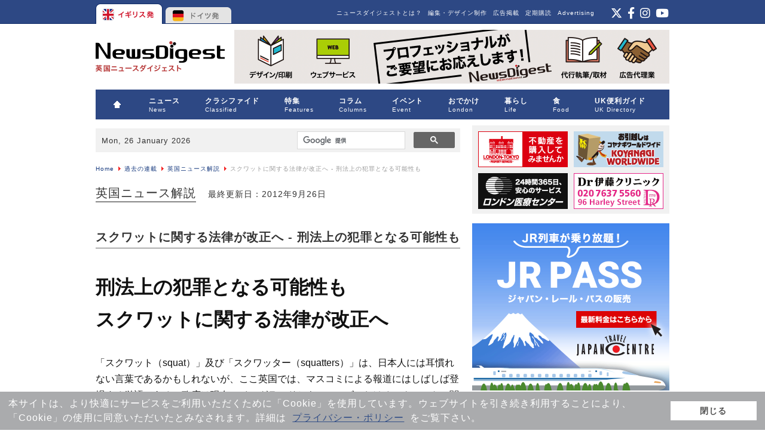

--- FILE ---
content_type: text/html; charset=utf-8
request_url: http://newsdigest.fr/news/archive/in-depth/8035-squat.html
body_size: 70235
content:
<!DOCTYPE html PUBLIC "-//W3C//DTD XHTML 1.0 Transitional//EN"
	"http://www.w3.org/TR/xhtml1/DTD/xhtml1-transitional.dtd">
<html xmlns="http://www.w3.org/1999/xhtml"
	xml:lang="ja-jp" lang="ja-jp" >

<head>
	  <base href="http://newsdigest.fr/news/archive/in-depth/8035-squat.html" />
  <meta http-equiv="content-type" content="text/html; charset=utf-8" />
  <meta name="robots" content="index, follow" />
  <meta name="keywords" content="スクワット, スクワッター, 占拠, 侵入, 無断占拠, 空き家, 空き建物, 退去, 所有権回復命令, ホームレス, 犯罪, SQUASH, ジョン・マクドネル下院議員, ホームレス支援団体" />
  <meta name="title" content="スクワットに関する法律が改正へ - 刑法上の犯罪となる可能性も" />
  <meta name="author" content="1" />
  <meta name="description" content="イングランドとウェールズにおけるスクワットに関する法律改正の試みを行おうとしており、大きなニュースとなっている。" />
  <meta name="generator" content="Joomla! 1.5 - Open Source Content Management" />
  <title>スクワットに関する法律が改正へ - 刑法上の犯罪となる可能性も - 英国ニュース、求人、イベント、コラム、レストラン、ロンドン・イギリス情報誌 - 英国ニュースダイジェスト</title>
  <link href="/news/favicon.ico" rel="shortcut icon" type="image/x-icon" />
  <link rel="stylesheet" href="http://www.news-digest.co.uk/news/modules/mod_maximenu_CK/themes/default/css/moo_maximenuH_CK.css" type="text/css" />
  <link rel="stylesheet" href="http://www.news-digest.co.uk/news/modules/mod_maximenu_CK/themes/default/css/maximenuH_CK.php?monid=maximenuCK" type="text/css" />
  <link rel="stylesheet" href="http://www.news-digest.co.uk/news/modules/mod_maximenu_CK/assets/maximenu_CK.css" type="text/css" />
  <style type="text/css">
    <!--

    -->
  </style>
  <script type="text/javascript" src="/news/media/system/js/mootools.js"></script>
  <script type="text/javascript" src="/news/media/system/js/caption.js"></script>
  <script type="text/javascript" src="http://www.news-digest.co.uk/news/modules/mod_maximenu_CK/themes/default/js/maximenu_addon_CK.js"></script>
  <script type="text/javascript">
<!--
                        window.addEvent('domready', function() {
                        var sfEls = document.getElementById("maximenuCK").getElementsByTagName("li");
                        for (var i=0; i<sfEls.length; i++) {
	
                            sfEls[i].onmouseover=function() {
                                this.className+=" sfhover";
                            }
		
                            sfEls[i].onmouseout=function() {
                                this.className=this.className.replace(new RegExp(" sfhover\\b"), "");
                            }
                        }
                        });
                        //-->
  </script>

	<link rel="stylesheet" href="/news/templates/system/css/system.css" type="text/css" />
	<link rel="stylesheet" href="/news/templates/system/css/general.css" type="text/css" />
	<link rel="stylesheet" href="/news/templates/eikoku/css/template.css" type="text/css" />
        <link href="/news/../../common/common2.css" rel="stylesheet" type="text/css" media="all" />
        <link href="http://www.news-digest.co.uk/news/images/classified/classified.css" rel="stylesheet" type="text/css" media="all" />

        <link rel="stylesheet" type="text/css" href="https://www.news-digest.co.uk/news/images/classified/classified.css">
        <link rel="stylesheet" type="text/css" href="https://www.news-digest.co.uk/common/common2.css">
        <link rel="stylesheet" type="text/css" href="https://www.news-digest.co.uk/news/templates/system/css/general.css">
        <link rel="stylesheet" type="text/css" href="https://www.news-digest.co.uk/news/modules/mod_maximenu_CK/assets/maximenu_CK.css">
        <link rel="stylesheet" type="text/css" href="https://www.news-digest.co.uk/news/modules/mod_maximenu_CK/themes/default/css/maximenuH_CK.php?monid=maximenuCK">
        <link rel="stylesheet" type="text/css" href="https://www.news-digest.co.uk/news/modules/mod_maximenu_CK/themes/default/css/moo_maximenuH_CK.css">
        <link rel="stylesheet" type="text/css" href="https://www.news-digest.co.uk/common/slick/slick-theme.css">
        <link rel="stylesheet" type="text/css" href="https://www.news-digest.co.uk/common/slick/slick.css">
        <link rel="stylesheet" type="text/css" href="https://www.news-digest.co.uk/news/modules/mod_latestnewsplusdate/latestnewsplusdate/style.css">
        <link rel="stylesheet" type="text/css" href="https://www.news-digest.co.uk/news/templates/system/css/system.css">
        <link rel="stylesheet" type="text/css" href="https://www.news-digest.co.uk/news/templates/eikoku/css/template.css">

        <script type="text/javascript" src="/news/../common/pagetop.js" ></script>
        
<meta name="msvalidate.01" content="6013085DEBB4315F0D9516B1CC55D80E" />
        <script type="text/javascript" src="http://www.news-digest.co.uk/common/swfobject.js"></script> 
        <script type="text/javascript" src="http://www.news-digest.co.uk/common/smartRollover.js"></script> 
        <script type="text/javascript" src="http://www.news-digest.co.uk/common/contentslider.js"></script> 
        
<link rel="stylesheet" href="https://maxcdn.bootstrapcdn.com/font-awesome/4.5.0/css/font-awesome.min.css">
<link href="https://cdnjs.cloudflare.com/ajax/libs/font-awesome/6.4.2/css/all.min.css" rel="stylesheet" type="text/css" media="all" />
<link rel="stylesheet" type="text/css" href="/news/../common/slick/slick.css" />
<link rel="stylesheet" type="text/css" href="/news/../common/slick/slick-theme.css" />
<script src="http://code.jquery.com/jquery-1.11.0.min.js" type="text/javascript"></script>
<script src="http://code.jquery.com/jquery-migrate-1.2.1.min.js" type="text/javascript"></script>
<script src="http://www.news-digest.co.uk/common/slick/slick.min.js" type="text/javascript"></script>        
<!-- Google Tag Manager -->
<script>(function(w,d,s,l,i){w[l]=w[l]||[];w[l].push({'gtm.start':
new Date().getTime(),event:'gtm.js'});var f=d.getElementsByTagName(s)[0],
j=d.createElement(s),dl=l!='dataLayer'?'&l='+l:'';j.async=true;j.src=
'https://www.googletagmanager.com/gtm.js?id='+i+dl;f.parentNode.insertBefore(j,f);
})(window,document,'script','dataLayer','GTM-WGFKVNZ');</script>
<!-- End Google Tag Manager -->
<script>
  (function(i,s,o,g,r,a,m){i['GoogleAnalyticsObject']=r;i[r]=i[r]||function(){
  (i[r].q=i[r].q||[]).push(arguments)},i[r].l=1*new Date();a=s.createElement(o),
  m=s.getElementsByTagName(o)[0];a.async=1;a.src=g;m.parentNode.insertBefore(a,m)
  })(window,document,'script','//www.google-analytics.com/analytics.js','ga');

  ga('create', 'UA-548373-1', 'auto');
  ga('send', 'pageview');

</script>
<script type="text/javascript" src="//static.criteo.net/js/ld/publishertag.js"></script>
</head>

<body>
<!-- Google Tag Manager (noscript) -->
<noscript><iframe src="https://www.googletagmanager.com/ns.html?id=GTM-WGFKVNZ"
height="0" width="0" style="display:none;visibility:hidden"></iframe></noscript>
<!-- End Google Tag Manager (noscript) -->
<!-- Start Alexa Certify Javascript -->
<script type="text/javascript">
_atrk_opts = { atrk_acct:"JkMLh1aIE700M/", domain:"news-digest.co.uk",dynamic: true};
(function() { var as = document.createElement('script'); as.type = 'text/javascript'; as.async = true; as.src = "https://d31qbv1cthcecs.cloudfront.net/atrk.js"; var s = document.getElementsByTagName('script')[0];s.parentNode.insertBefore(as, s); })();
</script>
<noscript><img src="https://d5nxst8fruw4z.cloudfront.net/atrk.gif?account=JkMLh1aIE700M/" style="display:none" height="1" width="1" alt="" /></noscript>
<!-- End Alexa Certify Javascript -->

<div id="top_nav">
<ul id="country">
<li><a href="http://www.news-digest.co.uk/news/" class="uk">イギリス</a></li>
<li><a href="http://www.newsdigest.de/newsde/" class="de">ドイツ</a></li>
</ul>

<div id="topright_right">
            		<div class="moduletable_feed">
					<!--<a href="https://www.instagram.com/pickup_london_uk/" target="_blank"><img alt="instagram" height="21" width="24" src="/news/images/stories/icon_insta.png" style="float: right;" /></a> <a href="http://www.facebook.com/eikoku.news.digest" target="_blank"><img alt="Facebook" height="21" width="15" src="/news/images/stories/icon_f.png" style="float: right; margin-right: 5px;" /></a> <a href="https://twitter.com/newsdigest" target="_blank"><img alt="ツイッター" height="21" width="24" src="/news/images/stories/icon_twitter.png" style="float: right; margin-right: 5px;" /></a> <a href="feed://www.news-digest.co.uk/news/component/obrss/64-eikoku-news-digest-rss-feed.html"></a>-->

<div class="sns_feed">
    <a href="https://twitter.com/newsdigest" target="_blank">
        <i class="fab fa-x-twitter"></i>
    </a>
    <a href="http://www.facebook.com/eikoku.news.digest" target="_blank">
        <i class="fab fa-facebook-f"></i>
    </a>
    <a href="https://www.instagram.com/pickup_london_uk/" target="_blank">
        <i class="fab fa-instagram"></i>
    </a>
    <a href="https://www.youtube.com/user/EikokuNews" target="_blank">
        <i class="fab fa-youtube"></i>
    </a>
</div>
<a href="feed://www.news-digest.co.uk/news/component/obrss/64-eikoku-news-digest-rss-feed.html"></a>
<style>
    .sns_feed {
        font-size: 1.2rem;
        text-align: right;
    }

    .sns_feed a {
        color: #fff;
    }

    .sns_feed a:hover {
        color: #999999;
        text-decoration: none;
    }

    .sns_feed a+a {
        margin-left: 2px;
    }
</style>		</div>
	
            </div>
            <div id="topright">
            		<div class="moduletable_ft">
					<ul id="mainlevel_ft"><li><a href="http://newsdigest-group.com/en/advertisement.html" target="_blank" class="mainlevel_ft" >Advertising</a></li><li><a href="http://www.news-digest.co.uk/news/subscription.html" class="mainlevel_ft" >定期購読</a></li><li><a href="http://newsdigest-group.com/advertisement/end.html" target="_blank" class="mainlevel_ft" >広告掲載</a></li><li><a href="http://newsdigest-group.com/services.html" target="_blank" class="mainlevel_ft" >編集・デザイン制作</a></li><li><a href="http://newsdigest-group.com/about-newsdigest/about-eikoku-newsdigest.html" target="_blank" class="mainlevel_ft" >ニュースダイジェストとは？</a></li></ul>		</div>
	
             </div>
</div>

<div id="container">

<div id="superbanner"><a href="http://www.news-digest.co.uk/news/"><img src="/news/templates/eikoku/images/end_logo_dt.png" alt="英国ニュースダイジェスト" class="toplogo" /></a>
		<div class="moduletable">
					<span class="bannergroup">

<span class="banneritem"><a href="https://newsdigest-group.com/services.html" target="_blank" onclick="ga('send','event','sbanner','click','production');"><img src="/news/images/banners/sbanner_productionall202108_2x.gif" alt="ニュースダイジェストの制作業務" width="728" class="gtm_sbanner" label="production" onload="ga('send','event','sbanner','banner_impression','production',{nonInteraction: true});" /></a><span class="clr"></span>
	</span>

</span>		</div>
	
</div>


<div id="menubar">
<!-- debut maximenu_CK, par cedric keiflin sur http://www.joomlack.fr -->
<div class="maximenuCKH" id="maximenuCK" style="z-index:10;">
    <div class="maxiRoundedleft"></div>
    <div class="maxiRoundedcenter">
	<ul class="menu maximenuCK" style="">
		<li class="maximenuCK first item1 level0 " style="z-index : 12000;"><a class="maximenuCK " href="http://www.news-digest.co.uk/news/"><span class="titreCK"><img src="/news/images/stories/home.png" border="0" alt="HOME" align="left" /></span></a>
		</li>
<li class="maximenuCK parent first item307 level0 " style="z-index : 11999;"><a class="maximenuCK " href="/news/news.html"><span class="titreCK">ニュース<span class="descCK">News</span></span></a>
	<div class="floatCK" ><div class="maxidrop-top"><div class="maxidrop-top2"></div></div><div class="maxidrop-main"><div class="maxidrop-main2"><div class="maximenuCK2 first " >
	<ul class="maximenuCK2"><li class="maximenuCK first first item3 level1 " style="z-index : 11998;"><a class="maximenuCK " href="/news/news/uk-news.html"><span class="titreCK">英国発ニュース</span></a>
		</li>
<li class="maximenuCK item676 level1 " style="z-index : 11997;"><a class="maximenuCK " href="/news/news/panorama.html"><span class="titreCK">英国の気になるニュース</span></a>
		</li>
<li class="maximenuCK item4 level1 " style="z-index : 11996;"><a class="maximenuCK " href="/news/news/tabloid.html"><span class="titreCK">英国ゆるニュース</span></a>
		</li>
<li class="maximenuCK item403 level1 " style="z-index : 11995;"><a class="maximenuCK " href="/news/news/pick-up.html"><span class="titreCK">話題のニュース</span></a>
		</li>
<li class="maximenuCK item602 level1 " style="z-index : 11994;"><a class="maximenuCK " href="/news/news/uk-media.html"><span class="titreCK">英国メディアを読み解く</span></a>
		</li>
<li class="maximenuCK parent item5 level1 " style="z-index : 11993;"><a class="maximenuCK " href="/news/news/japan-news.html"><span class="titreCK">英国における日本報道</span></a>
	<div class="floatCK" ><div class="maxidrop-top"><div class="maxidrop-top2"></div></div><div class="maxidrop-main"><div class="maxidrop-main2"><div class="maximenuCK2 first " >
	<ul class="maximenuCK2"><li class="maximenuCK first item479 last level2 " style="z-index : 11992;"><a class="maximenuCK " href="/news/news/japan-news/backnumber.html"><span class="titreCK">バックナンバー</span></a>
	</li>
	</ul>
	<div class="clr"></div></div><div class="clr"></div></div></div><div class="maxidrop-bottom"><div class="maxidrop-bottom2"></div></div></div>
	</li>
	</ul>
	<div class="clr"></div></div><div class="clr"></div></div></div><div class="maxidrop-bottom"><div class="maxidrop-bottom2"></div></div></div>
	</li><li class="maximenuCK parent item309 level0 " style="z-index : 11991;"><a class="maximenuCK " href="/news/classified.html"><span class="titreCK">クラシファイド<span class="descCK">Classified</span></span></a>
	<div class="floatCK" ><div class="maxidrop-top"><div class="maxidrop-top2"></div></div><div class="maxidrop-main"><div class="maxidrop-main2"><div class="maximenuCK2 first " >
	<ul class="maximenuCK2"><li class="maximenuCK first item99 level1 " style="z-index : 11990;"><a class="maximenuCK " href="/news/classified/jobs.html"><span class="titreCK">求人・求職</span></a>
		</li>
<li class="maximenuCK item102 level1 " style="z-index : 11989;"><a class="maximenuCK " href="/news/classified/letting.html"><span class="titreCK">貸家・貸部屋</span></a>
		</li>
<li class="maximenuCK item103 level1 " style="z-index : 11988;"><a class="maximenuCK " href="/news/classified/lessons.html"><span class="titreCK">レッスン</span></a>
		</li>
<li class="maximenuCK item104 level1 " style="z-index : 11987;"><a class="maximenuCK " href="/news/classified/market.html"><span class="titreCK">マーケット</span></a>
		</li>
<li class="maximenuCK item105 level1 " style="z-index : 11986;"><a class="maximenuCK " href="/news/classified/etcetera.html"><span class="titreCK">エトセトラ</span></a>
		</li>
<li class="maximenuCK parent item164 level1 " style="z-index : 11985;"><a class="maximenuCK " href="/news/classified/apply.html"><span class="titreCK">お申し込み / Apply now</span></a>
	<div class="floatCK" ><div class="maxidrop-top"><div class="maxidrop-top2"></div></div><div class="maxidrop-main"><div class="maxidrop-main2"><div class="maximenuCK2 first " >
	<ul class="maximenuCK2"><li class="maximenuCK first item381 level2 " style="z-index : 11984;"><a class="maximenuCK " href="/news/classified/apply/online-jp.html"><span class="titreCK">オンラインお申し込み</span></a>
		</li>
<li class="maximenuCK item387 last level2 " style="z-index : 11983;"><a class="maximenuCK " href="/news/classified/apply/online-en.html"><span class="titreCK">Online Application</span></a>
	</li>
	</ul>
	<div class="clr"></div></div><div class="clr"></div></div></div><div class="maxidrop-bottom"><div class="maxidrop-bottom2"></div></div></div>
	</li>
	</ul>
	<div class="clr"></div></div><div class="clr"></div></div></div><div class="maxidrop-bottom"><div class="maxidrop-bottom2"></div></div></div>
	</li><li class="maximenuCK parent item120 level0 " style="z-index : 11982;"><a class="maximenuCK " href="/news/features.html"><span class="titreCK">特集<span class="descCK">Features</span></span></a>
	<div class="floatCK" ><div class="maxidrop-top"><div class="maxidrop-top2"></div></div><div class="maxidrop-main"><div class="maxidrop-main2"><div class="maximenuCK2 first " >
	<ul class="maximenuCK2"><li class="maximenuCK first item161 level1 " style="z-index : 11981;"><a class="maximenuCK " href="/news/features/backnumber.html"><span class="titreCK">特集バックナンバー</span></a>
		</li>
<li class="maximenuCK item637 level1 " style="z-index : 11980;"><a class="maximenuCK " href="/news/features/uk-brexit.html"><span class="titreCK">英国のEU離脱</span></a>
		</li>
<li class="maximenuCK item562 last level1 " style="z-index : 11979;"><a class="maximenuCK " href="/news/features/queen-elizabeth.html"><span class="titreCK">エリザベス女王・英国王室</span></a>
	</li>
	</ul>
	<div class="clr"></div></div><div class="clr"></div></div></div><div class="maxidrop-bottom"><div class="maxidrop-bottom2"></div></div></div>
	</li><li class="maximenuCK parent item312 level0 " style="z-index : 11978;"><a class="maximenuCK " href="/news/columns.html"><span class="titreCK">コラム<span class="descCK">Columns</span></span></a>
	<div class="floatCK" ><div class="maxidrop-top"><div class="maxidrop-top2"></div></div><div class="maxidrop-main"><div class="maxidrop-main2"><div class="maximenuCK2 first " >
	<ul class="maximenuCK2"><li class="maximenuCK parent first item663 level1 " style="z-index : 11977;"><a class="maximenuCK " href="/news/columns/nhs.html"><span class="titreCK">コロナ時代の医療</span></a>
	<div class="floatCK" ><div class="maxidrop-top"><div class="maxidrop-top2"></div></div><div class="maxidrop-main"><div class="maxidrop-main2"><div class="maximenuCK2 first " >
	<ul class="maximenuCK2"><li class="maximenuCK first item665 last level2 " style="z-index : 11976;"><a class="maximenuCK " href="/news/columns/nhs/nhs-list.html"><span class="titreCK">バックナンバー</span></a>
	</li>
	</ul>
	<div class="clr"></div></div><div class="clr"></div></div></div><div class="maxidrop-bottom"><div class="maxidrop-bottom2"></div></div></div>
	</li><li class="maximenuCK parent item449 level1 " style="z-index : 11975;"><a class="maximenuCK " href="/news/columns/city.html"><span class="titreCK">シティを歩けば世界がみえる</span></a>
	<div class="floatCK" ><div class="maxidrop-top"><div class="maxidrop-top2"></div></div><div class="maxidrop-main"><div class="maxidrop-main2"><div class="maximenuCK2 first " >
	<ul class="maximenuCK2"><li class="maximenuCK first item456 level2 " style="z-index : 11974;"><a class="maximenuCK " href="/news/columns/city/backnumber.html"><span class="titreCK">バックナンバー</span></a>
		</li>
<li class="maximenuCK item690 last level2 " style="z-index : 11973;"><a class="maximenuCK " href="/news/columns/city/city-features.html"><span class="titreCK">特集一覧</span></a>
	</li>
	</ul>
	<div class="clr"></div></div><div class="clr"></div></div></div><div class="maxidrop-bottom"><div class="maxidrop-bottom2"></div></div></div>
	</li><li class="maximenuCK parent item653 level1 " style="z-index : 11972;"><a class="maximenuCK " href="/news/columns/gap.html"><span class="titreCK">英国の愛しきギャップを求めて</span></a>
	<div class="floatCK" ><div class="maxidrop-top"><div class="maxidrop-top2"></div></div><div class="maxidrop-main"><div class="maxidrop-main2"><div class="maximenuCK2 first " >
	<ul class="maximenuCK2"><li class="maximenuCK first item654 last level2 " style="z-index : 11971;"><a class="maximenuCK " href="/news/columns/gap/gap-list.html"><span class="titreCK">バックナンバー</span></a>
	</li>
	</ul>
	<div class="clr"></div></div><div class="clr"></div></div></div><div class="maxidrop-bottom"><div class="maxidrop-bottom2"></div></div></div>
	</li><li class="maximenuCK item644 level1 " style="z-index : 11970;"><a class="maximenuCK " href="/news/columns/review.html"><span class="titreCK">気になる1冊</span></a>
		</li>
<li class="maximenuCK item636 level1 " style="z-index : 11969;"><a class="maximenuCK " href="/news/columns/made-in-britain.html"><span class="titreCK">英国ブランドの物語</span></a>
		</li>
<li class="maximenuCK item685 level1 " style="z-index : 11968;"><a class="maximenuCK " href="/news/columns/supermarket-items-recommended-by-our-staff.html"><span class="titreCK">スーパーで買ってよかったもの</span></a>
		</li>
<li class="maximenuCK parent item388 level1 " style="z-index : 11967;"><a class="maximenuCK " href="/news/columns/bridging-people.html"><span class="titreCK">ブリッジング・ピープル</span></a>
	<div class="floatCK" ><div class="maxidrop-top"><div class="maxidrop-top2"></div></div><div class="maxidrop-main"><div class="maxidrop-main2"><div class="maximenuCK2 first " >
	<ul class="maximenuCK2"><li class="maximenuCK first item411 last level2 " style="z-index : 11966;"><a class="maximenuCK " href="/news/columns/bridging-people/backnumber.html"><span class="titreCK">バックナンバー</span></a>
	</li>
	</ul>
	<div class="clr"></div></div><div class="clr"></div></div></div><div class="maxidrop-bottom"><div class="maxidrop-bottom2"></div></div></div>
	</li><li class="maximenuCK parent item83 level1 " style="z-index : 11965;"><a class="maximenuCK " href="/news/columns/celebrity.html"><span class="titreCK">セレブの部屋</span></a>
	<div class="floatCK" ><div class="maxidrop-top"><div class="maxidrop-top2"></div></div><div class="maxidrop-main"><div class="maxidrop-main2"><div class="maximenuCK2 first " >
	<ul class="maximenuCK2"><li class="maximenuCK first item152 last level2 " style="z-index : 11964;"><a class="maximenuCK " href="/news/columns/celebrity/celebrity-list.html"><span class="titreCK">セレブリスト</span></a>
	</li>
	</ul>
	<div class="clr"></div></div><div class="clr"></div></div></div><div class="maxidrop-bottom"><div class="maxidrop-bottom2"></div></div></div>
	</li><li class="maximenuCK parent item268 level1 " style="z-index : 11963;"><a class="maximenuCK " href="/news/columns/ballet.html"><span class="titreCK">バレエの細道</span></a>
	<div class="floatCK" ><div class="maxidrop-top"><div class="maxidrop-top2"></div></div><div class="maxidrop-main"><div class="maxidrop-main2"><div class="maximenuCK2 first " >
	<ul class="maximenuCK2"><li class="maximenuCK first item271 level2 " style="z-index : 11962;"><a class="maximenuCK " href="/news/columns/ballet/kenta-kura.html"><span class="titreCK">蔵 健太</span></a>
		</li>
<li class="maximenuCK item272 last level2 " style="z-index : 11961;"><a class="maximenuCK " href="/news/columns/ballet/hikaru-kobayashi.html"><span class="titreCK">小林ひかる</span></a>
	</li>
	</ul>
	<div class="clr"></div></div><div class="clr"></div></div></div><div class="maxidrop-bottom"><div class="maxidrop-bottom2"></div></div></div>
	</li><li class="maximenuCK parent item256 level1 " style="z-index : 11960;"><a class="maximenuCK " href="/news/columns/tree-new.html"><span class="titreCK">続・木をみて森もみる</span></a>
	<div class="floatCK" ><div class="maxidrop-top"><div class="maxidrop-top2"></div></div><div class="maxidrop-main"><div class="maxidrop-main2"><div class="maximenuCK2 first " >
	<ul class="maximenuCK2"><li class="maximenuCK first item264 last level2 " style="z-index : 11959;"><a class="maximenuCK " href="/news/columns/tree-new/backnumber.html"><span class="titreCK">バックナンバー</span></a>
	</li>
	</ul>
	<div class="clr"></div></div><div class="clr"></div></div></div><div class="maxidrop-bottom"><div class="maxidrop-bottom2"></div></div></div>
	</li><li class="maximenuCK item257 last level1 " style="z-index : 11958;"><a class="maximenuCK " href="/news/columns/tree.html"><span class="titreCK">木をみて森もみる</span></a>
	</li>
	</ul>
	<div class="clr"></div></div><div class="clr"></div></div></div><div class="maxidrop-bottom"><div class="maxidrop-bottom2"></div></div></div>
	</li><li class="maximenuCK item310 level0 " style="z-index : 11957;"><a class="maximenuCK " href="/news/listing.html"><span class="titreCK">イベント<span class="descCK">Event</span></span></a>
		</li>
<li class="maximenuCK parent item313 level0 " style="z-index : 11956;"><a class="maximenuCK " href="/news/london.html"><span class="titreCK">おでかけ<span class="descCK">London</span></span></a>
	<div class="floatCK" ><div class="maxidrop-top"><div class="maxidrop-top2"></div></div><div class="maxidrop-main"><div class="maxidrop-main2"><div class="maximenuCK2 first " >
	<ul class="maximenuCK2"><li class="maximenuCK parent first item97 level1 " style="z-index : 11955;"><a class="maximenuCK " href="/news/london/london-street.html"><span class="titreCK">ロンドン・ストリート<span class="descCK">London Street</span></span></a>
	<div class="floatCK" ><div class="maxidrop-top"><div class="maxidrop-top2"></div></div><div class="maxidrop-main"><div class="maxidrop-main2"><div class="maximenuCK2 first " >
	<ul class="maximenuCK2"><li class="maximenuCK first item233 level2 " style="z-index : 11954;"><a class="maximenuCK " href="/news/london/london-street/east-central.html"><span class="titreCK">East Central</span></a>
		</li>
<li class="maximenuCK item237 level2 " style="z-index : 11953;"><a class="maximenuCK " href="/news/london/london-street/west-central.html"><span class="titreCK">West Central</span></a>
		</li>
<li class="maximenuCK item242 level2 " style="z-index : 11952;"><a class="maximenuCK " href="/news/london/london-street/west-1.html"><span class="titreCK">West 1</span></a>
		</li>
<li class="maximenuCK item234 level2 " style="z-index : 11951;"><a class="maximenuCK " href="/news/london/london-street/east.html"><span class="titreCK">East</span></a>
		</li>
<li class="maximenuCK item235 level2 " style="z-index : 11950;"><a class="maximenuCK " href="/news/london/london-street/north.html"><span class="titreCK">North</span></a>
		</li>
<li class="maximenuCK item239 level2 " style="z-index : 11949;"><a class="maximenuCK " href="/news/london/london-street/north-west.html"><span class="titreCK">North West</span></a>
		</li>
<li class="maximenuCK item238 level2 " style="z-index : 11948;"><a class="maximenuCK " href="/news/london/london-street/west.html"><span class="titreCK">West</span></a>
		</li>
<li class="maximenuCK item236 level2 " style="z-index : 11947;"><a class="maximenuCK " href="/news/london/london-street/south-west.html"><span class="titreCK">South West</span></a>
		</li>
<li class="maximenuCK item240 level2 " style="z-index : 11946;"><a class="maximenuCK " href="/news/london/london-street/south-east.html"><span class="titreCK">South East</span></a>
		</li>
<li class="maximenuCK item241 last level2 " style="z-index : 11945;"><a class="maximenuCK " href="/news/london/london-street/other.html"><span class="titreCK">Other</span></a>
	</li>
	</ul>
	<div class="clr"></div></div><div class="clr"></div></div></div><div class="maxidrop-bottom"><div class="maxidrop-bottom2"></div></div></div>
	</li><li class="maximenuCK item600 level1 " style="z-index : 11944;"><a class="maximenuCK " href="/news/london/spot.html"><span class="titreCK">おでかけスポット</span></a>
		</li>
<li class="maximenuCK item627 level1 " style="z-index : 11943;"><a class="maximenuCK " href="/news/london/spot/18296-ice-skating-rinks-in-london.html"><span class="titreCK">アイススケート・リンク</span></a>
		</li>
<li class="maximenuCK item638 level1 " style="z-index : 11942;"><a class="maximenuCK " href="http://www.news-digest.co.uk/news/london/spot/18618-best-sakura-cherry-blossom-in-london.html"><span class="titreCK">ロンドンの桜の名所</span></a>
		</li>
<li class="maximenuCK item631 level1 " style="z-index : 11941;"><a class="maximenuCK " href="http://www.news-digest.co.uk/news/london/spot/11077-autumn-leaves.html"><span class="titreCK">ロンドン近郊の紅葉スポット</span></a>
		</li>
<li class="maximenuCK item470 level1 " style="z-index : 11940;"><a class="maximenuCK " href="/news/london/uk-souvenir.html"><span class="titreCK">英国みやげ探訪</span></a>
		</li>
<li class="maximenuCK item507 level1 " style="z-index : 11939;"><a class="maximenuCK " href="/news/london/london-department-store.html"><span class="titreCK">ロンドンのデパート</span></a>
		</li>
<li class="maximenuCK item498 level1 " style="z-index : 11938;"><a class="maximenuCK " href="/news/london/shopping.html"><span class="titreCK">イギリスのショップ・お土産</span></a>
		</li>
<li class="maximenuCK item523 last level1 " style="z-index : 11937;"><a class="maximenuCK " href="http://www.news-digest.co.uk/news/london/spot/12680-art-works-from-london-galleries.html"><span class="titreCK">ロンドン美術館「この一点」</span></a>
	</li>
	</ul>
	<div class="clr"></div></div><div class="clr"></div></div></div><div class="maxidrop-bottom"><div class="maxidrop-bottom2"></div></div></div>
	</li><li class="maximenuCK parent item314 level0 " style="z-index : 11936;"><a class="maximenuCK " href="/news/life.html"><span class="titreCK">暮らし<span class="descCK">Life</span></span></a>
	<div class="floatCK" ><div class="maxidrop-top"><div class="maxidrop-top2"></div></div><div class="maxidrop-main"><div class="maxidrop-main2"><div class="maximenuCK2 first " >
	<ul class="maximenuCK2"><li class="maximenuCK first item703 level1 " style="z-index : 11935;"><a class="maximenuCK " href="/news/life/from-readers.html"><span class="titreCK">読者の声</span></a>
		</li>
<li class="maximenuCK item702 level1 " style="z-index : 11934;"><a class="maximenuCK " href="/news/life/orr.html"><span class="titreCK"><img src="/news/images/stories/pr.gif" alt="在留届は提出しましたか？" align="left" />在留届は提出しましたか？</span></a>
		</li>
<li class="maximenuCK item699 level1 " style="z-index : 11933;"><a class="maximenuCK " href="/news/life/tote-bag.html"><span class="titreCK"><img src="/news/images/stories/pr.gif" alt="パン柄トートバック販売中" align="left" />パン柄トートバック販売中</span></a>
		</li>
<li class="maximenuCK item698 level1 " style="z-index : 11932;"><a class="maximenuCK " href="/news/life/passport.html"><span class="titreCK">パスポート申請の変更点</span></a>
		</li>
<li class="maximenuCK item697 level1 " style="z-index : 11931;"><a class="maximenuCK " href="/news/life/marketing-globally.html"><span class="titreCK"><img src="/news/images/stories/pr.gif" alt="オンデマンドで渡航手続き" align="left" />オンデマンドで渡航手続き</span></a>
		</li>
<li class="maximenuCK item696 level1 " style="z-index : 11930;"><a class="maximenuCK " href="/news/life/evisa.html"><span class="titreCK">英国eVisaの移行申請方法</span></a>
		</li>
<li class="maximenuCK item693 level1 " style="z-index : 11929;"><a class="maximenuCK " href="/news/life/zenmarket.html"><span class="titreCK"><img src="/news/images/stories/pr.gif" alt="日本の商品をお取り寄せ" align="left" />日本の商品をお取り寄せ</span></a>
		</li>
<li class="maximenuCK item692 level1 " style="z-index : 11928;"><a class="maximenuCK " href="/news/life/jrpass.html"><span class="titreCK"><img src="/news/images/stories/pr.gif" alt="日本人でも使えるJRパス" align="left" />日本人でも使えるJRパス</span></a>
		</li>
<li class="maximenuCK item694 level1 " style="z-index : 11927;"><a class="maximenuCK " href="/news/life/tax-free.html"><span class="titreCK">免税制度が変わりました</span></a>
		</li>
<li class="maximenuCK item677 level1 " style="z-index : 11926;"><a class="maximenuCK " href="/news/life/nord-vpn.html"><span class="titreCK"><img src="/news/images/stories/pr.gif" alt="VPNを利用するには？" align="left" />VPNを利用するには？</span></a>
		</li>
<li class="maximenuCK item544 level1 " style="z-index : 11925;"><a class="maximenuCK " href="/news/life/uk-seikatsu-guide.html"><span class="titreCK"><img src="/news/images/stories/pr.gif" alt="英国・暮らしの手引き" align="left" />英国・暮らしの手引き</span></a>
		</li>
<li class="maximenuCK item700 level1 " style="z-index : 11924;"><a class="maximenuCK " href="/news/life/business-culture-en.html"><span class="titreCK">Business Cultures</span></a>
		</li>
<li class="maximenuCK item645 level1 " style="z-index : 11923;"><a class="maximenuCK " href="/news/life/business-culture.html"><span class="titreCK">ビジネス文化塾</span></a>
		</li>
<li class="maximenuCK item356 level1 " style="z-index : 11922;"><a class="maximenuCK " href="/news/life/education.html"><span class="titreCK"><img src="/news/images/stories/pr.gif" alt="イングランドの教育" align="left" />イングランドの教育</span></a>
		</li>
<li class="maximenuCK parent item84 level1 " style="z-index : 11921;"><a class="maximenuCK " href="/news/life/money.html"><span class="titreCK">マネー教室</span></a>
	<div class="floatCK" ><div class="maxidrop-top"><div class="maxidrop-top2"></div></div><div class="maxidrop-main"><div class="maxidrop-main2"><div class="maximenuCK2 first " >
	<ul class="maximenuCK2"><li class="maximenuCK first item208 last level2 " style="z-index : 11920;"><a class="maximenuCK " href="/news/life/money/backnumber.html"><span class="titreCK">バックナンバー</span></a>
	</li>
	</ul>
	<div class="clr"></div></div><div class="clr"></div></div></div><div class="maxidrop-bottom"><div class="maxidrop-bottom2"></div></div></div>
	</li><li class="maximenuCK parent item259 level1 " style="z-index : 11919;"><a class="maximenuCK " href="/news/life/accounting.html"><span class="titreCK">本当に使える会計</span></a>
	<div class="floatCK" ><div class="maxidrop-top"><div class="maxidrop-top2"></div></div><div class="maxidrop-main"><div class="maxidrop-main2"><div class="maximenuCK2 first " >
	<ul class="maximenuCK2"><li class="maximenuCK first item273 last level2 " style="z-index : 11918;"><a class="maximenuCK " href="/news/life/accounting/backnumber.html"><span class="titreCK">バックナンバー</span></a>
	</li>
	</ul>
	<div class="clr"></div></div><div class="clr"></div></div></div><div class="maxidrop-bottom"><div class="maxidrop-bottom2"></div></div></div>
	</li><li class="maximenuCK parent item353 level1 " style="z-index : 11917;"><a class="maximenuCK " href="/news/life/uk-properties.html"><span class="titreCK">イギリスの不動産</span></a>
	<div class="floatCK" ><div class="maxidrop-top"><div class="maxidrop-top2"></div></div><div class="maxidrop-main"><div class="maxidrop-main2"><div class="maximenuCK2 first " >
	<ul class="maximenuCK2"><li class="maximenuCK first item508 last level2 " style="z-index : 11916;"><a class="maximenuCK " href="/news/life/uk-properties/backnumber.html"><span class="titreCK">バックナンバー</span></a>
	</li>
	</ul>
	<div class="clr"></div></div><div class="clr"></div></div></div><div class="maxidrop-bottom"><div class="maxidrop-bottom2"></div></div></div>
	</li><li class="maximenuCK item615 level1 " style="z-index : 11915;"><a class="maximenuCK " href="/news/life/making-a-will-and-inheritance-tax.html"><span class="titreCK">遺言書と相続税</span></a>
		</li>
<li class="maximenuCK item667 level1 " style="z-index : 11914;"><a class="maximenuCK " href="/news/life/beauty-guide.html"><span class="titreCK"><img src="/news/images/stories/pr.gif" alt="ビューティー＆ヘルス･ガイド" align="left" />ビューティー＆ヘルス･ガイド</span></a>
		</li>
<li class="maximenuCK item689 last level1 " style="z-index : 11913;"><a class="maximenuCK " href="/news/life/moving-abroad.html"><span class="titreCK">帰国の手引き</span></a>
	</li>
	</ul>
	<div class="clr"></div></div><div class="clr"></div></div></div><div class="maxidrop-bottom"><div class="maxidrop-bottom2"></div></div></div>
	</li><li class="maximenuCK parent item451 level0 " style="z-index : 11912;"><a class="maximenuCK " href="/news/gourmet.html"><span class="titreCK">食<span class="descCK">Food</span></span></a>
	<div class="floatCK" ><div class="maxidrop-top"><div class="maxidrop-top2"></div></div><div class="maxidrop-main"><div class="maxidrop-main2"><div class="maximenuCK2 first " >
	<ul class="maximenuCK2"><li class="maximenuCK parent first item551 level1 " style="z-index : 11911;"><a class="maximenuCK " href="/news/gourmet/british-food-and-sweets.html"><span class="titreCK">英国の口福を探して</span></a>
	<div class="floatCK" ><div class="maxidrop-top"><div class="maxidrop-top2"></div></div><div class="maxidrop-main"><div class="maxidrop-main2"><div class="maximenuCK2 first " >
	<ul class="maximenuCK2"><li class="maximenuCK first item563 last level2 " style="z-index : 11910;"><a class="maximenuCK " href="/news/gourmet/british-food-and-sweets/british-food-and-sweets-list.html"><span class="titreCK">英国の口福を探して 記事一覧</span></a>
	</li>
	</ul>
	<div class="clr"></div></div><div class="clr"></div></div></div><div class="maxidrop-bottom"><div class="maxidrop-bottom2"></div></div></div>
	</li><li class="maximenuCK item608 level1 " style="z-index : 11909;"><a class="maximenuCK " href="/news/gourmet/themed-restaurants/9948-london-chocolate-shops.html"><span class="titreCK">ロンドンのチョコレート屋さん</span></a>
		</li>
<li class="maximenuCK item613 level1 " style="z-index : 11908;"><a class="maximenuCK " href="http://www.news-digest.co.uk/news/gourmet/themed-restaurants/13361-pancakes.html"><span class="titreCK">おすすめパンケーキ</span></a>
		</li>
<li class="maximenuCK item642 level1 " style="z-index : 11907;"><a class="maximenuCK " href="/news/gourmet/themed-restaurants.html"><span class="titreCK">テーマ別レストラン特集</span></a>
		</li>
<li class="maximenuCK parent item279 level1 " style="z-index : 11906;"><a class="maximenuCK " href="/news/gourmet/recipe.html"><span class="titreCK">かんたんレシピ</span></a>
	<div class="floatCK" ><div class="maxidrop-top"><div class="maxidrop-top2"></div></div><div class="maxidrop-main"><div class="maxidrop-main2"><div class="maximenuCK2 first " >
	<ul class="maximenuCK2"><li class="maximenuCK first item304 last level2 " style="z-index : 11905;"><a class="maximenuCK " href="/news/gourmet/recipe/backnumber.html"><span class="titreCK">レシピ一覧</span></a>
	</li>
	</ul>
	<div class="clr"></div></div><div class="clr"></div></div></div><div class="maxidrop-bottom"><div class="maxidrop-bottom2"></div></div></div>
	</li>
	</ul>
	<div class="clr"></div></div><div class="clr"></div></div></div><div class="maxidrop-bottom"><div class="maxidrop-bottom2"></div></div></div>
	</li><li class="maximenuCK item639 last level0 " style="z-index : 11904;"><a class="maximenuCK " href="https://guide.news-digest.co.uk"><span class="titreCK">UK便利ガイド<span class="descCK">UK Directory</span></span></a>
	</li>
	<div class="floatCK" ><div class="maxidrop-top"><div class="maxidrop-top2"></div></div><div class="maxidrop-main"><div class="maxidrop-main2"><div class="maximenuCK2 first " >
	<ul class="maximenuCK2"><li class="maximenuCK first item601 level1 " style="z-index : 11902;"><a class="maximenuCK " href="/news/archive/education-in-england.html"><span class="titreCK">育自の時間。</span></a></li>
	</ul>
	<div class="clr"></div></div><div class="clr"></div></div></div><div class="maxidrop-bottom"><div class="maxidrop-bottom2"></div></div></div></li>	</ul>
    </div>
    <div class="maxiRoundedright"></div>
    <div style="clear:both;"></div>
</div>
<div style="clear:both;"></div>
<!-- fin maximenuCK -->

</div>

<div class="main">

<!-- top grey bar-->
<div id="topbar">
Mon, 26 January 2026<div style="float:right;"> 
<div class="searchtop">
<script>
  (function() {
    var cx = '013684661132433195102:vofiycyk4bw';
    var gcse = document.createElement('script');
    gcse.type = 'text/javascript';
    gcse.async = true;
    gcse.src = 'https://cse.google.com/cse.js?cx=' + cx;
    var s = document.getElementsByTagName('script')[0];
    s.parentNode.insertBefore(gcse, s);
  })();
</script>
<gcse:search></gcse:search></div>
<style>
div#___gcse_0 {
    margin: -31px 16px 0 0;
}
</style>
</div>
</div>
<!-- -->

<div class="breadcrumbs"><span class="breadcrumbs pathway">
<a href="http://www.news-digest.co.uk/news/" class="pathway">Home</a> <img src="/news/images/M_images/arrow.png" alt=""  /> <a href="/news/archive.html" class="pathway">過去の連載</a> <img src="/news/images/M_images/arrow.png" alt=""  /> <a href="/news/archive/in-depth.html" class="pathway">英国ニュース解説</a> <img src="/news/images/M_images/arrow.png" alt=""  /> スクワットに関する法律が改正へ - 刑法上の犯罪となる可能性も</span>
</div>

	 

				<div class="moduletable">
					<h1 class="text-title"><a href="/news/news/in-depth.html">英国ニュース解説</a></h1><span class="title-small">最終更新日：2012年9月26日</span>		</div>
	

<!-- contnets -->

<h2 class="contentheading_listing">
			スクワットに関する法律が改正へ - 刑法上の犯罪となる可能性も	</h2>




<div class="article-content">
<h1 class="white14 boxgreen2">刑法上の犯罪となる可能性も<br /> <span class="largexx">スクワットに関する法律が改正へ</span></h1>
<p>「スクワット（squat）」及び「スクワッター（squatters）」は、日本人には耳慣れない言葉であるかもしれないが、ここ英国では、マスコミによる報道にはしばしば登場する単語である。政府は現在、イングランドとウェールズにおけるスクワットに関する法律改正の試みを行おうとしており、大きなニュースとなっている。</p>
<h3>数字で見る英国のスクワット事情</h3>
<table cellpadding="5" cellspacing="0" border="0" class="smalltable" width="100%">
<tbody>
<tr>
<th width="22%">2万人</th>
<td width="78%">英国におけるスクワッターの数の推定 <span class="red">(i)</span></td>
</tr>
<tr>
<th>10万件</th>
<td>英国におけるスクワットの年間発生件数 <span class="red">(ii)</span></td>
</tr>
<tr>
<th valign="top">12年</th>
<td>スクワッターが、占拠している建物の所有権を主張するために、当該の建物に住み続けることが必要とされる期間（ただし、当該の建物が立っている土地が未登録の場合。土地が登録されている場合は10年）</td>
</tr>
<tr>
<th>1381年</th>
<td>イングランドで、他人の土地への強制的な侵入を禁じる「強制的侵入禁止法」が制定された年</td>
</tr>
<tr>
<th>73万7000戸</th>
<td>イングランドに存在する空き家の数 <span class="red">(iii)</span></td>
</tr>
<tr>
<th>39％</th>
<td>独身のホームレスにスクワット経験者が占める割合 <span class="red">(iv)</span></td>
</tr>
<tr>
<th>87％</th>
<td>スクワッターに男性が占める割合 <span class="red">(v)</span></td>
</tr>
<tr>
<th>26〜35歳</th>
<td>スクワッターに最も多い年齢層（43.4％）<span class="red">(v)</span></td>
</tr>
<tr>
<th>51.9％</th>
<td>スクワッターに刑務所または少年院入所経験者が占める割合 <span class="red">(v)</span></td>
</tr>
<tr>
<th>46.3％</th>
<td>スクワッターに麻薬依存症の人が占める割合 <span class="red">(v)</span></td>
</tr>
</tbody>
</table>
<span class="grey11">Source:<br /> (i) Ministry of Justice（2011年）(ii) Daily Telegraph（2011年）<br /> (iii) Empty Homes（2010年) (iv) Crisis（2011年）(v) Crisis（2004年）</span>
<h3>スクワットに関するアンケート調査結果</h3>
<p><strong>★ スクワットを刑法上の犯罪とするという政府の案を支持しますか?</strong></p>
<img src="/news/images/weeklyeye/1321/1.gif" width="400" height="183" /><br /> <span class="grey11">「イブニング・スタンダード」紙が同紙のウェブサイト上で実施した調査の結果</span> <br /><br />
<p><strong>★ スクワッターは刑務所に収容されるべきだと思いますか?</strong></p>
<img src="/news/images/weeklyeye/1321/2.gif" width="400" height="189" /><br /> <span class="grey11">「デーリー・メール」紙が同紙のウェブサイト上で実施した調査の結果</span>
<div class="box_beige" style="padding: 10px; margin-top: 35px;"><strong>スクワットとは？</strong><br /> 空き家や空きビル、居住者が留守中の家屋などを、所有者や居住者の許可なく占拠し、住むこと</div>
<h3 class="largex">スクワットの行為そのものは合法</h3>
<p>空き家や空きビル、居住者が留守中の家屋などを無断で占拠することを「スクワット」と呼び、こうした行為を行う人々を「スクワッター」と呼ぶ。最近、特に保守系メディアを中心に、有名人や一般人の家がスクワットされ、多大な迷惑を被っているという報道をしばしば目にする。例えば、「イブニング・スタンダード」紙などは最近、ロンドン北部に医師とその妊娠中の妻が所有する高級住宅がスクワットされた話を盛んに報じていた。</p>
<p>イングランドとウェールズの現行法下では、スクワットの行為そのものは、刑法上の犯罪ではない。つまり、誰も住んでいない空き家や空き建物を無断で占拠することは犯罪ではない。こうした事態が起きた場合、当該の家や建物の所有者は、家屋または建物の「所有権回復命令」の発行を裁判所に申請することにより、スクワッターを退去させることができる（より迅速に退去させたい場合は、「暫定的所有権回復命令」を申請することもできる）。</p>
<h3 class="largex">政府が協議文書発表</h3>
<p>既に誰かが住んでいる家が、休暇などの留守中にスクワットされた場合、居住者は、裁判所に対し、自分が当該の家に住んでいる事実を証明する必要がある。スクワッターが、家の居住者であると裁判所から認められた者から退去を申し入れられ、拒否した場合、これは刑法上の犯罪となり、その場合、警察はスクワッターを逮捕できる。このように、スクワットの被害に遭った後、家を取り戻すには、煩雑な裁判手続きを経る必要があること、それに時間と多額の費用がかかることなどが、家の所有者・居住者に大きな精神的苦痛を与えていると報道されている（なお、スクワッターが家の侵入時にドアや窓を壊すなどした場合は、それだけで犯罪行為とみなされる）。</p>
<p>こうした状況を受け、司法省は今年7月、イングランドとウェールズにおけるスクワットに関する法改正案をまとめ、一般の人や専門家から意見を募るための協議文書を発表した。文書に盛り込まれた改正案の一つは、スクワットの行為そのものを、刑法上の犯罪とすることである。また、家屋の所有者などが、家に住んでいる者の意向に反して、暴力や脅しを使って家の中に入ることを違法とする現行法を廃止するとの案も盛り込まれている。これは、悪徳家主が暴力的な方法でテナントを追い出すことを防ぐための法律であるが、スクワッターが家を占拠する権利を主張するために利用しているとも言われている。</p>
<h3 class="largex">「ホームレスから住む場所奪う」との声</h3>
<p>これに対し、ホームレス支援団体などからは、「大半のスクワッターは、長期間空き家になっている建物や家に住んでおり、一部のマスコミが報じているような休暇中の留守宅に入り込むケースは稀。不況と失業率増加、公共支出削減と住宅不足で、ホームレスの更なる増加が見込まれる中、スクワットを犯罪とすることは、ホームレスから住む場所を奪うのと同じである」などの意見が出ている。　政府の意見集約作業は10月初旬まで行われ、その後、制度改正案を盛り込んだ法案が国会に提出される見込みである。詳細は司 法省のウェブサイト（<a href="http://www.justice.gov.uk" target="_blank">www.justice.gov.uk</a>）を参照。</p>
<br />
<div class="weeklyeye-word">
<h3 class="greenlight largex">SQUASH</h3>
スクワットを違法化する政府案に反対するため、今年5月に立ち上げられたキャンペーン。90年代に当時の保守党政権による同様の案に対する反対運動を行い、今回は、本文で紹介した現政府の案を受けて、再び活動を開始した。ホームレス支援団体「クライシス（Crisis）」及び「シェルター（Shelter）」、国会議員、弁護士、アーティスト、スクワッターなどの連合であり、再結成の会合では、労働党のジョン・マクドネル下院議員が司会を務めた。ウェブサイト（<a href="http://www.squashcampaign.org" target="_blank">www.squashcampaign.org</a>）では、スクワットに関する情報提供を行うほか、政府の意見集約作業への返答を呼び掛けている。</div>
<p align="right">（猫山はるこ）</p>
			<table align="center" class="pagenav">
			<tr>
				<th class="pagenav_prev">
					<a href="/news/archive/in-depth/8036-palestinians-application-for-full-un-membership.html">&lt; 前</a>
				</th>
				<td width="50">
					&nbsp;
				</td>
				<th class="pagenav_next">
					<a href="/news/archive/in-depth/8034-travellers.html">次 &gt;</a>
				</th>
			</tr>
			</table></div>


<span class="article_separator">&nbsp;</span>



	 
				<div class="moduletable">
					<script>
  var cssLinks = document.querySelectorAll("link[rel='stylesheet']");
  var jsScripts = document.querySelectorAll("script[src]");
  var newUrl = "https://"+ window.location.hostname + "/";

  cssLinks.forEach(function(link) {
    var href = link.getAttribute("href");
    if (!href.startsWith("http")) {
      link.setAttribute("href", newUrl + href);
    }
  });

  jsScripts.forEach(function(script) {
    var src = script.getAttribute("src");
    if (!src.startsWith("http")) {
      script.setAttribute("src", newUrl + src);
    }
  });

</script>		</div>
	
 

                        <!--<br clear="all" />-->
        	 
	<div class="bottom">
				<div class="moduletable">
					<span class="bannergroup">


</span>		</div>
	
	</div>
</div>

<!-- right col  -->
	<div id="rightcol">
	 
				<div class="moduletable-widepr-directories">
					<span class="bannergroup-widepr-directories">


</span>		</div>
	
 	 
  		<div id="prbanner">
        		<div class="moduletable prbanner">
					<span class="bannergroup prbanner">

<span class="banneritem prbanner"><a href="http://www.news-digest.co.uk/adclicks/uk/click.php?id=597" target="_blank" onClick="ga('send','event','prbanner','click','london-tokyo-property');"><img src="/news/images/banners/banner_londontokyo.gif" class="gtm_prbanner" label="london-tokyo-property" alt="不動産を購入してみませんか LONDON-TOKYO" onload="ga('send','event','prbanner','banner_impression','london-tokyo-property',{nonInteraction: true});" /></a><span class="clr"></span>
	</span>
<span class="banneritem prbanner"><a href="http://www.news-digest.co.uk/adclicks/uk/click.php?id=599" target="_blank" onClick="ga('send','event','prbanner','click','koyanagi');"><img src="/news/images/banners/banner_koyanagi.gif" class="gtm_prbanner" alt="お引越しはコヤナギワールドワイド" label="koyanagi" onload="ga('send','event','prbanner','banner_impression','koyanagi',{nonInteraction: true});" /></a><span class="clr"></span>
	</span>
<span class="banneritem prbanner"><a href="http://www.news-digest.co.uk/adclicks/uk/click.php?id=595" target="_blank" onClick="ga('send','event','prbanner','click','london_iryo');"><img src="/news/images/banners/banner_londoniryo.gif" class="gtm_prbanner" alt="24時間365日、安心のサービス ロンドン医療センター" label="london_iryo" onload="ga('send','event','prbanner','banner_impression','london_iryo',{nonInteraction: true});" /></a><span class="clr"></span>
	</span>
<span class="banneritem prbanner"><a href="http://www.news-digest.co.uk/adclicks/uk/click.php?id=598" target="_blank" onClick="ga('send','event','prbanner','click','dr-ito-clinic');"><img src="/news/images/banners/banner_drito.gif" class="gtm_prbanner" alt="Dr 伊藤クリニック, 020 7637 5560, 96 Harley Street" label="dr-ito-clinic" onload="ga('send','event','prbanner','banner_impression','dr-ito-clinic',{nonInteraction: true});" /></a><span class="clr"></span>
	</span>

</span>		</div>
	
        </div><br clear="all" />
 	
 				<div class="moduletable__sqbanner">
					<span class="bannergroup__sqbanner">

<span class="banneritem__sqbanner"><a href="http://www.news-digest.co.uk/adclicks/uk/click.php?id=593" target="_blank" onClick="ga('send','event','sqbanner','click','JRpass');" class="sqbanner_link" style="margin: 0 0 8px 0; display: block;">
    <img src="/news/images/banners/square_JRpass_202305_2x.gif" alt="JRpass" width="330" class="gtm_sqbanner" label="JRpass" onload="ga('send','event','sqbanner','banner_impression','JRpass',{nonInteraction: true});" /></a>
<style>
.moduletable.module.nobg.-square-top{
text-align: center;
}

.bannergroup .banneritem img {
    display: block;
}
</style><span class="clr"></span>
	</span>
<span class="banneritem__sqbanner"><a href="https://www.news-digest.co.uk/news/life/tote-bag.html" target="_blank" onClick="ga('send','event','sqbanner','click','totton-tote-bag');" class="sqbanner_link">
    <img src="/news/images/banners/sqbanner_Jisha_breadbag_202410.jpg" alt="totton-tote-bag" width="330" class="gtm_sqbanner" label="totton-tote-bag" onload="ga('send','event','sqbanner','banner_impression','totton-tote-bag',{nonInteraction: true});" /></a>
<style>
.moduletable.module.nobg.-square-top{
text-align: center;
}

</style><span class="clr"></span>
	</span>

</span>		</div>
			<div class="moduletable-widepr">
					<span class="bannergroup-widepr">

<span class="banneritem-widepr"><div>
    <a class="gtm_wbanner" label="jisha-subscription" href="/news/subscription.html" target="">
        <img src="/news/images/banners/wbanner_subscribe_2024_2x.png" alt="定期購読" width="330" height="60" height="60"/>
    </a>
</div><span class="clr"></span>
	</span>
<span class="banneritem-widepr"><div>
    <a class="gtm_wbanner" label="jisha-support" href="https://www.paypal.com/donate?hosted_button_id=R4ZPTVMJKUSW6" target="_blank">
        <img src="/news/images/banners/wbanner_donate_2024_2x.png" alt="寄付" width="330" />
    </a>
</div><span class="clr"></span>
	</span>
<span class="banneritem-widepr"><div class="banner-life-guide kikoku">
<a class="gtm_wbanner" label="guide-kikoku" href="http://www.news-digest.co.uk/news/life/moving-abroad.html" onClick="ga('send','event','wbanner','click','guide-kikoku');">帰国の手引き 2025<br /><span>計画通りに準備してスムーズに引越し</span><img src="/news/images/banners/noimg.png" alt="no image" onload="ga('send','event','wbanner','banner_impression','guide-kikokku',{nonInteraction: true});" /></a>
</div>
<style>
body.white .site .banner-life-guide.kikoku {
    box-sizing: border-box;
}

.banner-life-guide.kikoku {
    background: #45A7AC;
}

.banner-life-guide.kikoku:hover{
    background: #45A7AC;
    opacity: .8;
}
</style><span class="clr"></span>
	</span>
<span class="banneritem-widepr"><div class="banner-life-guide shin-seikatsu">
<a class="gtm_wbanner" label="guide-shinseikatsu" href="http://www.news-digest.co.uk/news/life/uk-seikatsu-guide.html" onClick="ga('send','event','wbanner','click','guide-shinseikatsu');">暮らしの手引き 2025<br /><span>英国での新生活を応援！</span><img src="/news/images/banners/noimg.png" alt="no image" onload="ga('send','event','wbanner','banner_impression','guide-shinseikatsu',{nonInteraction: true});" /></a>
</div>
<style>
body.white .site .banner-life-guide.shin-seikatsu {
    box-sizing: border-box;
}

.banner-life-guide.shin-seikatsu {
    background: #CF3533;
}

.banner-life-guide.shin-seikatsu:hover{
    background: #CF3533;
    opacity: .8;
}
</style><span class="clr"></span>
	</span>
<span class="banneritem-widepr"><div class="banner-life-guide shin-seikatsu beauty-guide">
<a class="gtm_wbanner" label="guide-beauty" href="http://www.news-digest.co.uk/news/life/beauty-guide.html" onClick="ga('send','event','wbanner','click','guide-beauty');">Beauty&Health Guide<br /><span>あなたのキレイを引き出す</span><img src="/news/images/banners/noimg.png" alt="no image" onload="ga('send','event','wbanner','banner_impression','guide-beauty',{nonInteraction: true});" /></a>
</div>
<style>
.banner-life-guide.beauty-guide {
background: #49A6DC;
}

.banner-life-guide.beauty-guide a:hover {
    opacity: 0.8;
    background: #49A6DC;
}

.banner-life-guide.shin-seikatsu.beauty-guide:hover {
    background: #49A6DC;
}

body.white .site .banner-life-guide.beauty-guide {
    box-sizing: border-box;
}
</style><span class="clr"></span>
	</span>
<span class="banneritem-widepr"><div class="banner-life-guide shin-seikatsu education-guide">
    <a class="gtm_wbanner" label="guide-education" href="http://www.news-digest.co.uk/news/life/education.html" onClick="ga('send','event','wbanner','click','guide-education');">Education Guide<br /><span>基礎教育&英語教育</span><img src="/news/images/banners/noimg.png" alt="no image" onload="ga('send','event','wbanner','banner_impression','guide-education',{nonInteraction: true});" /></a>
</div>
<style>
    .banner-life-guide.education-guide {
        background: #d66b23;
    }

    .banner-life-guide.education-guide a:hover {
        opacity: 0.8;
        background: #d66b23;
    }

    .banner-life-guide.shin-seikatsu.education-guide:hover {
        background: #d66b23;
    }

    body.white .site .banner-life-guide.education-guide {
        box-sizing: border-box;
    }
</style><span class="clr"></span>
	</span>

</span>		</div>
			<div class="moduletable__restraunt-blog">
					<div style="margin: 4px 0; text-align: center;">
    <a class="gtm_wbanner" label="jisha-restaurants" href="https://restaurants.news-digest.co.uk/" target="_blank">
        <img src="/news/images/banners/wbanner_restaurant_guide_2x.gif" width="330" height="60" />
    </a>
</div>
<div style="margin: 4px 0; text-align: center;">
    <a class="gtm_wbanner" label="jisha-blog" href="https://blog.news-digest.co.uk" target="_blank">
        <img src="/news/images/banners/wbanner_blog_202406_2x.gif" width="330" height="60" alt="ブログ" />
    </a>
</div>
<div style=" margin: 4px 0; text-align: center;">
    <a class="gtm_wbanner" label="jisha-backnumber" href="https://newsdigest-group.com/about-newsdigest/latest-issues.html" target="_blank">
        <img src="/news/images/banners/wbanner_backissue_202406_2x.gif" width="330" height="60" alt="バックナンバー" />
    </a>
</div>		</div>
			<div class="moduletable">
					<div class="sns_mobile">
  <a href="https://twitter.com/newsdigest" target="_blank" rel="noopener noreferrer">
      <i class="fab fa-x-twitter"></i>
  </a>
  <a href="http://www.facebook.com/eikoku.news.digest" target="_blank" rel="noopener noreferrer">
      <i class="fab fa-facebook-f"></i>
  </a>
  <a href="https://www.instagram.com/pickup_london_uk/" target="_blank" rel="noopener noreferrer">
      <i class="fab fa-instagram"></i>
  </a>
  <a href="https://www.youtube.com/user/EikokuNews" target="_blank" rel="noopener noreferrer">
      <i class="fab fa-youtube"></i>
  </a>
</div>
<style>
  .sns_mobile {
    display: none;
  }
  body.white .site .sns_mobile {
    display: block;
    font-size: 1.8rem;
    text-align: center;
  }

  body.white .site .sns_mobile a {
  }

  body.white .site .sns_mobile a:hover {
      color: #999999;
      text-decoration: none;
  }

  body.white .site .sns_mobile a+a {
      margin-left: 4px;
  }
</style>		</div>
			<div class="moduletable-widepr">
					<span class="bannergroup-widepr">


</span>		</div>
	
    	
     </div>
<!-- -->
<script async defer src="https://maps.googleapis.com/maps/api/js?key=AIzaSyCjheDQ-FIrYFuesUBy6ml2r3pu_jDXJZ4&callback=initMap"></script>
<div class="backtotop">
		<div class="moduletable">
					<div class="small pagetop"><a href="#" onclick="backToTop(); return false">ページトップへ戻る ▲</a></div>		</div>
	 
</div>
 <!-- footer -->
<div id="footer">
				<div class="moduletable">
					<ul id="mainlevel_btm"><li><a href="/news/notice.html" class="mainlevel_btm" >お知らせ</a></li><li><a href="https://newsdigest-group.com" target="_blank" class="mainlevel_btm" >会社概要</a></li><li><a href="/news/ebook.html" class="mainlevel_btm" >eBOOK</a></li><li><a href="/news/client.html" class="mainlevel_btm" >サービス情報</a></li><li><a href="http://newsdigest-group.com/contact.html" target="_blank" class="mainlevel_btm" >お問い合わせ</a></li><li><a href="/news/subscription.html" class="mainlevel_btm" >定期購読</a></li><li><a href="/news/sitemap.html" class="mainlevel_btm" >サイトマップ</a></li><li><a href="/news/archive.html" class="mainlevel_btm" >過去の連載</a></li><li><a href="http://newsdigest-group.com/en/about-newsdigest.html" target="_blank" class="mainlevel_btm" >About Us</a></li><li><a href="https://newsdigest-group.com/en/privacy-policy.html" target="_blank" class="mainlevel_btm" >プライバシー・ポリシー</a></li><li><a href="/news/links.html" class="mainlevel_btm" >Links</a></li></ul>		</div>
			<div class="moduletable">
					<p class="copyrights">当ウェブサイトに掲載されている広告は、必ずしも弊社の見解（政治観･宗教観等）を反映するものではありません。また弊社はその内容に対し、責任を負いかねますのでご了承ください。<br />
英国ニュースダイジェストに掲載の記事・写真の無断転載を禁じます。すべての内容は日本の著作権法並びに国際条約により保護されています。<br />Copyright ©
<script type="text/javascript">// <![CDATA[
document.write(new Date().getFullYear())
// ]]></script>
Eikoku News Digest Ltd. All Rights Reserved. Do not duplicate or redistribute in any form.</p>		</div>
	
</div>


<br clear="all" />

<style type="text/css">.cc-window{opacity:1;transition:opacity 1s ease}.cc-window.cc-invisible{opacity:0}.cc-animate.cc-revoke{transition:transform 1s ease}.cc-animate.cc-revoke.cc-top{transform:translateY(-2em)}.cc-animate.cc-revoke.cc-bottom{transform:translateY(2em)}.cc-animate.cc-revoke.cc-active.cc-bottom,.cc-animate.cc-revoke.cc-active.cc-top,.cc-revoke:hover{transform:translateY(0)}.cc-grower{max-height:0;overflow:hidden;transition:max-height 1s}.cc-link,.cc-revoke:hover{text-decoration:underline}.cc-revoke,.cc-window{position:fixed;overflow:hidden;box-sizing:border-box;font-family:Helvetica,Calibri,Arial,sans-serif;font-size:16px;line-height:1.5em;display:-ms-flexbox;display:flex;-ms-flex-wrap:nowrap;flex-wrap:nowrap;z-index:9999}.cc-window.cc-static{position:static}.cc-window.cc-floating{padding:2em;max-width:24em;-ms-flex-direction:column;flex-direction:column}.cc-window.cc-banner{padding:0.5em 0.9em;width:100%;-ms-flex-direction:row;flex-direction:row}.cc-revoke{padding:.5em}.cc-header{font-size:18px;font-weight:700}.cc-btn,.cc-close,.cc-link,.cc-revoke{cursor:pointer}.cc-link{opacity:.8;display:inline-block;padding:.2em}.cc-link:hover{opacity:1}.cc-link:active,.cc-link:visited{color:initial}.cc-btn{display:block;padding:.4em .8em;font-size:.9em;font-weight:700;border-width:2px;border-style:solid;text-align:center;white-space:nowrap}.cc-banner .cc-btn:last-child{min-width:140px}.cc-highlight .cc-btn:first-child{background-color:transparent;border-color:transparent}.cc-highlight .cc-btn:first-child:focus,.cc-highlight .cc-btn:first-child:hover{background-color:transparent;text-decoration:underline}.cc-close{display:block;position:absolute;top:.5em;right:.5em;font-size:1.6em;opacity:.9;line-height:.75}.cc-close:focus,.cc-close:hover{opacity:1}.cc-revoke.cc-top{top:0;left:3em;border-bottom-left-radius:.5em;border-bottom-right-radius:.5em}.cc-revoke.cc-bottom{bottom:0;left:3em;border-top-left-radius:.5em;border-top-right-radius:.5em}.cc-revoke.cc-left{left:3em;right:unset}.cc-revoke.cc-right{right:3em;left:unset}.cc-top{top:1em}.cc-left{left:1em}.cc-right{right:1em}.cc-bottom{bottom:1em}.cc-floating>.cc-link{margin-bottom:1em}.cc-floating .cc-message{display:block;margin-bottom:1em}.cc-window.cc-floating .cc-compliance{-ms-flex:1;flex:1}.cc-window.cc-banner{-ms-flex-align:center;align-items:center}.cc-banner.cc-top{left:0;right:0;top:0}.cc-banner.cc-bottom{left:0;right:0;bottom:0}.cc-banner .cc-message{-ms-flex:1;flex:1;font-weight:400;}.cc-compliance{display:-ms-flexbox;display:flex;-ms-flex-align:center;align-items:center;-ms-flex-line-pack:justify;align-content:space-between}.cc-compliance>.cc-btn{-ms-flex:1;flex:1}.cc-btn+.cc-btn{margin-left:.5em}
    @media print{.cc-revoke,.cc-window{display:none}}@media screen and (max-width:900px){.cc-btn{white-space:normal}}@media screen and (max-width:414px) and (orientation:portrait),screen and (max-width:736px) and (orientation:landscape){.cc-window.cc-top{top:0}.cc-window.cc-bottom{bottom:0}.cc-window.cc-banner,.cc-window.cc-left,.cc-window.cc-right{left:0;right:0}.cc-window.cc-banner{-ms-flex-direction:column;flex-direction:column}.cc-window.cc-banner .cc-compliance{-ms-flex:1;flex:1}.cc-window.cc-floating{max-width:none;padding:12px;}.cc-window .cc-message{margin-bottom:0.5em;font-size: 12px;}.cc-window.cc-banner{-ms-flex-align:unset;align-items:unset}}.cc-floating.cc-theme-classic{padding:1.2em;border-radius:5px}.cc-floating.cc-type-info.cc-theme-classic .cc-compliance{text-align:center;display:inline;-ms-flex:none;flex:none}.cc-theme-classic .cc-btn{border-radius:5px}.cc-theme-classic .cc-btn:last-child{min-width:140px}.cc-floating.cc-type-info.cc-theme-classic .cc-btn{display:inline-block}.cc-compliance>.cc-btn{padding: 2px 0;}.cc-theme-edgeless.cc-window{padding:0}.cc-floating.cc-theme-edgeless .cc-message{margin:2em 2em 1.5em}.cc-banner.cc-theme-edgeless .cc-btn{margin:0;padding:.8em 1.8em;height:100%}.cc-banner.cc-theme-edgeless .cc-message{margin-left:1em}.cc-floating.cc-theme-edgeless .cc-btn+.cc-btn{margin-left:0}.cc-window-c-target{margin:0 5px; opacity: .8; text-decoration: underline;}
</style>
  <script src="//cdnjs.cloudflare.com/ajax/libs/cookieconsent2/3.0.3/cookieconsent.min.js"></script>
  <script>
  var href = "https://newsdigest-group.com/en/privacy-policy.html"; //link to privacy policy page
  window.addEventListener("load", function(){
  window.cookieconsent.initialise({
    "cookie": {
      "expiryDays": 365 //minimum is 1, default is 365
    },
    "showLink": false, //true or false. if false it won't show the link next to the message
    "palette": {
      "popup": {
        "background": "#aaabad", //popup's background color
        "text": "#ffffff" //basic text color
      },
      "button": {
        "background": "#ffffff", //button's background color
        "text": "#545454" //button's text color
      }
    },
    "content": {
      "message": "本サイトは、より快適にサービスをご利用いただくために「Cookie」を使用しています。ウェブサイトを引き続き利用することにより、「Cookie」の使用に同意いただいたとみなされます。詳細は <a href='"+href+"' target='_blank' class='cc-window-c-target'>プライバシー・ポリシー</a> をご覧下さい。",
      "dismiss": "閉じる", //このテキストボタンをクリックすると、ポップアップが閉じる
      //"href": "https:",
      //"link": "Learn more?" //text of link
    }
  })});
</script>

</div>


 <script src="https://cdn.jsdelivr.net/npm/slick-carousel@1.8.1/slick/slick.min.js"></script>
 <script src="https://www.news-digest.co.uk/news/images/top-slider.js"></script>
</body>


<script type="text/javascript">
<!--
$r=encodeURIComponent(document.referrer);
$t=encodeURIComponent(document.title);
document.write('<img src="https://newsdigest-group.com/w3a/end/writelog.php?ref='+$r+'&pttl='+$t+'" width="1" height="1" / >');
//-->
</script>
<noscript><img src="https://newsdigest-group.com/w3a/end/writelog.php?ref=" alt="" / ></noscript>


</html>